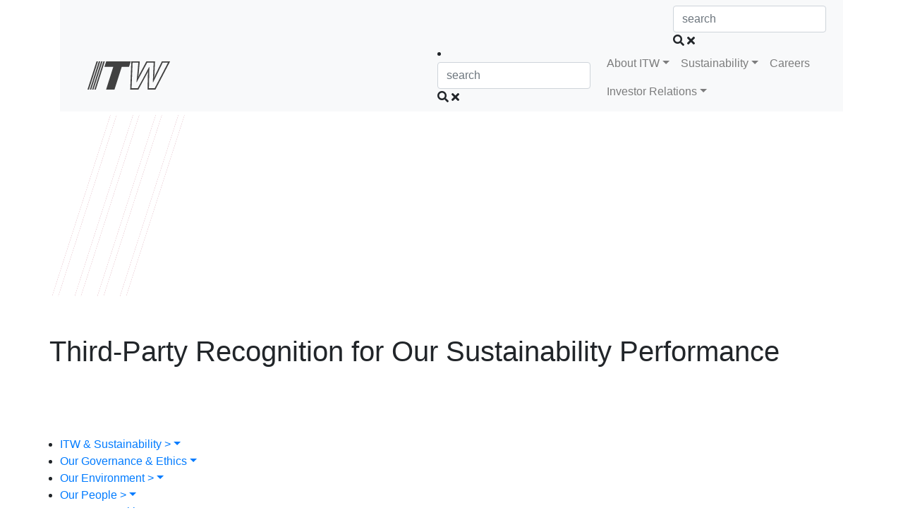

--- FILE ---
content_type: text/html; charset=utf-8
request_url: https://www.itw.com/sustainability/itw-sustainability/recognition/
body_size: 6021
content:

<!DOCTYPE html>
<html lang="en">
<head>
    <meta charset="utf-8">
    <meta http-equiv="X-UA-Compatible" content="IE=edge">
    <meta name="viewport" content="width=device-width, initial-scale=1">
    <meta name="description" content="">
    <title>
        Third-Party Recognition for Our Sustainability Performance | ITW
    </title>
    <link rel="stylesheet" href="https://stackpath.bootstrapcdn.com/bootstrap/4.3.1/css/bootstrap.min.css" integrity="sha384-ggOyR0iXCbMQv3Xipma34MD+dH/1fQ784/j6cY/iJTQUOhcWr7x9JvoRxT2MZw1T" crossorigin="anonymous">
    <link rel="stylesheet" href="https://use.fontawesome.com/releases/v5.7.2/css/all.css" integrity="sha384-fnmOCqbTlWIlj8LyTjo7mOUStjsKC4pOpQbqyi7RrhN7udi9RwhKkMHpvLbHG9Sr" crossorigin="anonymous">

    <link href="/DependencyHandler.axd?s=L2Nzcy9tYWluLm1pbi5jc3M7&amp;t=Css&amp;cdv=11693" type="text/css" rel="stylesheet"/>

    <link rel="apple-touch-icon" sizes="57x57" href="/icons/apple-icon-57x57.png">
    <link rel="apple-touch-icon" sizes="60x60" href="/icons/apple-icon-60x60.png">
    <link rel="apple-touch-icon" sizes="72x72" href="/icons/apple-icon-72x72.png">
    <link rel="apple-touch-icon" sizes="76x76" href="/icons/apple-icon-76x76.png">
    <link rel="apple-touch-icon" sizes="114x114" href="/icons/apple-icon-114x114.png">
    <link rel="apple-touch-icon" sizes="120x120" href="/icons/apple-icon-120x120.png">
    <link rel="apple-touch-icon" sizes="144x144" href="/icons/apple-icon-144x144.png">
    <link rel="apple-touch-icon" sizes="152x152" href="/icons/apple-icon-152x152.png">
    <link rel="apple-touch-icon" sizes="180x180" href="/icons/apple-icon-180x180.png">
    <link rel="icon" type="image/png" sizes="192x192" href="/icons/android-icon-192x192.png">
    <link rel="icon" type="image/png" sizes="32x32" href="/icons/favicon-32x32.png">
    <link rel="icon" type="image/png" sizes="96x96" href="/icons/favicon-96x96.png">
    <link rel="icon" type="image/png" sizes="16x16" href="/icons/favicon-16x16.png">
    <meta name="msapplication-TileColor" content="#ffffff">
    <meta name="msapplication-TileImage" content="/icons/ms-icon-144x144.png">
    <meta name="theme-color" content="#ffffff">
    <!-- Twitter -->
    <meta name="twitter:card" content="summary_large_image">
    <meta name="twitter:title" content="Third-Party Recognition for Our Sustainability Performance">
    <meta name="twitter:description" content="">
    
    <meta name="twitter:image:src" content="fallback-image-url">
    <!-- Open Graph General (Facebook & Pinterest) -->
    <meta property="og:url" content="https://www.itw.com/">
    <meta property="og:title" content="Third-Party Recognition for Our Sustainability Performance">
    <meta property="og:description" content="">
    <meta property="og:site_name" content="ITW">
    
    <meta property="og:image" content="fallback-image-url">
    <meta property="og:type" content="website">

    <!-- Fathom - beautiful, simple website analytics -->
    <script src="https://cdn.usefathom.com/script.js" data-site="DOOXLIQX" defer></script>
    <!-- / Fathom -->

    
    
</head>
<body id="top-content" class="Recognition">
    <a href="#main-content" class="sr-only">Skip to Content</a>



<header>
    <div class="nav-wrapper">
        <div class=" container header-container">

            <nav class="px-4 navbar navbar-expand-xl navbar-light bg-light align-items-center align-items-lg-end">
                <div class="container width-50">
                    <div class="left-mobi">
                        <a class="navbar-brand" href="/"><img src="/images/ITW-logo---dk-gray.svg" class="img-fluid" alt="ITW" /></a>

                    </div>

                    <div class="right-mobi">

                        <div class="mm-search">
                            <li id="mobile-searchbar" class="collapsed">
                                <div class="search-box">
                                    <div class="sliding-panel-outer">
                                        <div class="sliding-panel-inner">
                                            <form method="get" action="/search/" class="cse-search-box form-inline my-lg-0">
                                                <span class="UltimateSearchInput1">
                                                    <label for="usterms-mobile" class="sr-only">Search</label>
                                                    <input type="search" name="query" placeholder="search" id="usterms-mobile" class="searchBox form-control" autocomplete="off" required>
                                                </span>
                                            </form>
                                        </div><!--.sliding-panel-inner-->
                                    </div><!--.sliding-panel-outer-->

                                    <div class="search-label">
                                        <i class="fa fa-search"></i>
                                        <i class="fa fa-times"></i>
                                    </div>
                                </div><!--#search-box-->
                            </li>
                        </div>

                        <button class="navbar-toggler menu-link collapsed" type="button" data-toggle="collapse" data-target=".navbar-collapse" aria-controls="navbarSupportedContent" aria-expanded="false" aria-label="Toggle navigation">
                            <span class="icon-bar one"></span>
                            <span class="icon-bar two"></span>
                            <span class="icon-bar three"></span>
                        </button>

                    </div>
                </div>

                <div class="collapse navbar-collapse flex-column flex-lg-column-reverse align-items-end">
                    <div class="justify-content-end" id="navbarSupportedContent">


<ul class="nav navbar-nav main-nav">
    <li class=" active d-none"><a href="/">Home</a></li>
            <li class="dropdown nav-item">
                <a class="dropdown-toggle  nav-link" data-toggle="dropdown" href="/about-itw/">About ITW</a>
                <ul class="dropdown-menu">
                    <li class="d-block d-lg-none back-link"><a href="/about-itw/" data-toggle="dropdown" class="nav-link">About ITW</a></li>
                    <!--<li><a href="" class="nav-link">Overview</a></li>-->
                        <li><a href="/about-itw/discover-itw/" class="nav-link" onclick=" event.stopPropagation();">Discover ITW</a></li>
                        <li><a href="/about-itw/itw-business-model/" class="nav-link" onclick=" event.stopPropagation();">ITW Business Model</a></li>
                        <li><a href="/about-itw/enterprise-strategy/" class="nav-link" onclick=" event.stopPropagation();">Enterprise Strategy</a></li>
                        <li><a href="/about-itw/innovation/" class="nav-link" onclick=" event.stopPropagation();">Innovation</a></li>
                        <li><a href="/about-itw/business-segments/" class="nav-link" onclick=" event.stopPropagation();">Business Segments</a></li>
                        <li><a href="/about-itw/leadership/" class="nav-link" onclick=" event.stopPropagation();">Leadership</a></li>
                        <li><a href="/about-itw/history/" class="nav-link" onclick=" event.stopPropagation();">History</a></li>

                </ul>
            </li>
            <li class="dropdown nav-item">
                <a class="dropdown-toggle  nav-link" data-toggle="dropdown" href="/sustainability/">Sustainability</a>
                <ul class="dropdown-menu">
                    <li class="d-block d-lg-none back-link"><a href="/sustainability/" data-toggle="dropdown" class="nav-link">Sustainability</a></li>
                    <!--<li><a href="" class="nav-link">Overview</a></li>-->
                        <li><a href="/sustainability/itw-sustainability/" class="nav-link" onclick=" event.stopPropagation();">ITW &amp; Sustainability</a></li>
                        <li><a href="/sustainability/our-governance-ethics/" class="nav-link" onclick=" event.stopPropagation();">Our Governance &amp; Ethics</a></li>
                        <li><a href="/sustainability/our-environment/" class="nav-link" onclick=" event.stopPropagation();">Our Environment</a></li>
                        <li><a href="/sustainability/our-people/" class="nav-link" onclick=" event.stopPropagation();">Our People</a></li>
                        <li><a href="/sustainability/our-communities/" class="nav-link" onclick=" event.stopPropagation();">Our Communities</a></li>
                        <li><a href="/sustainability/reports-and-downloads/" class="nav-link" onclick=" event.stopPropagation();">Reports and Downloads</a></li>

                </ul>
            </li>
            <li class=" nav-item">
                <a href="/careers/" class="nav-link">Careers</a>
            </li>

    <li class="dropdown nav-item">
        <a class="dropdown-toggle nav-link" data-toggle="dropdown" href="https://investor.itw.com/">Investor Relations</a>
        <ul class="dropdown-menu">
            <li class="d-block d-lg-none back-link"><a href="https://investor.itw.com/" data-toggle="dropdown" class="nav-link">Investor Relations</a></li>

                    <li><a href="https://investor.itw.com/" class="nav-link">Investor Relations</a></li>
                    <li><a href="https://investor.itw.com/financials/earnings/default.aspx" class="nav-link">Earnings</a></li>
                    <li><a href="https://investor.itw.com/news-and-events/news/default.aspx" class="nav-link">News</a></li>
                    <li><a href="https://investor.itw.com/governance/governance-documents/default.aspx" class="nav-link">Governance</a></li>
                    <li><a href="https://investor.itw.com/stock-info/default.aspx#stock-quote" class="nav-link">Stock Information</a></li>
        </ul>
    </li>
</ul>
                    </div>

                    <ul class="navbar-nav list-unstyled mb-0 align-items-start align-items-lg-center justify-content-start justify-content-lg-end util-nav">
                        <div class="desktop-search">
                            <li id="searchbar" class="collapsed">
                                <div class="search-box">
                                    <div class="sliding-panel-outer">
                                        <div class="sliding-panel-inner">
                                            <form method="get" action="/search/" class="cse-search-box form-inline my-2 my-lg-0">
                                                <span class="UltimateSearchInput1">
                                                    <label for="usterms" class="sr-only">Search</label>
                                                    <input type="search" name="query" placeholder="search" id="usterms" class="searchBox form-control" autocomplete="off" required>
                                                </span>
                                            </form>
                                        </div><!--.sliding-panel-inner-->
                                    </div><!--.sliding-panel-outer-->

                                    <div class="search-label">
                                        <i class="fa fa-search"></i>
                                        <i class="fa fa-times"></i>
                                    </div>
                                </div><!--#search-box-->
                            </li>
                        </div>
                        <!--#searchbar-->


                    </ul>
                </div>
            </nav>
        </div>
    </div>
</header>
<a id="main-content" name="main-content" class="sr-only"></a>
    

<section class="billboard-wrap mb-md-5">
    <div class="container">
        <div class="row">
            <div class="custom-col custom-col-md custom-col-xl text-left billboard-content keep-before-small d-flex flex-column justify-content-start justify-content-md-center pr-0 mt-0">
                <div class="text">
                    <div class="small-lines">
                        <img src="/images/sm-lines.png" class="small-lines" alt="small graphic lines" role="presentation" />
                    </div>

                        <h1 class="mb-4 mb-md-5 left-space billboard-heading-interior mt-4 mt-md-5">
                            Third-Party Recognition for Our Sustainability Performance
                        </h1>
                                    </div>
            </div>
            
        </div>
    </div>
</section>
<section id="main main-content">
    





<section id="Social-responsibility-subnav" class="social-responsibility-container">
        <div class="container">
            <div class="row">
                <div class="col-md-12">
                    <ul class="flex-column flex-xl-row justify-content-around subnav pl-0">
                                <li class="dropdowns-content">
                                    <a class="dropdown-toggle" data-toggle="dropdown" data-flip="false" href="/sustainability/itw-sustainability/">ITW &amp; Sustainability ></a>

                                    <ul class="subnav-content dropdown-menu">
                                        <li><a href="/sustainability/itw-sustainability/" class="dropdown-toggle">ITW &amp; Sustainability</a></li>
                                            <li>
                                                <a class="" href="/sustainability/itw-sustainability/executive-message/">Executive Message</a>
                                            </li>
                                            <li>
                                                <a class="" href="/sustainability/itw-sustainability/sustainability-highlights/">Sustainability Highlights</a>
                                            </li>
                                            <li>
                                                <a class="" href="/sustainability/itw-sustainability/recognition/">Recognition</a>
                                            </li>
                                    </ul>

                                </li>
                                <li><a href="/sustainability/our-governance-ethics/" class="dropdown-toggle">Our Governance &amp; Ethics</a></li>
                                <li class="dropdowns-content">
                                    <a class="dropdown-toggle" data-toggle="dropdown" data-flip="false" href="/sustainability/our-environment/">Our Environment ></a>

                                    <ul class="subnav-content dropdown-menu">
                                        <li><a href="/sustainability/our-environment/" class="dropdown-toggle">Our Environment</a></li>
                                            <li>
                                                <a class="" href="/sustainability/our-environment/environmental-responsibility/">Environmental Responsibility</a>
                                            </li>
                                            <li>
                                                <a class="" href="/sustainability/our-environment/clean-tech-solutions/">Clean-Tech Solutions</a>
                                            </li>
                                            <li>
                                                <a class="" href="/sustainability/our-environment/responsible-sourcing/">Responsible Sourcing</a>
                                            </li>
                                    </ul>

                                </li>
                                <li class="dropdowns-content">
                                    <a class="dropdown-toggle" data-toggle="dropdown" data-flip="false" href="/sustainability/our-people/">Our People ></a>

                                    <ul class="subnav-content dropdown-menu">
                                        <li><a href="/sustainability/our-people/" class="dropdown-toggle">Our People</a></li>
                                            <li>
                                                <a class="" href="/sustainability/our-people/employee-safety/">Employee Safety</a>
                                            </li>
                                            <li>
                                                <a class="" href="/sustainability/our-people/workplace-culture-talent-development/">Workplace Culture &amp; Talent Development</a>
                                            </li>
                                            <li>
                                                <a class="" href="/sustainability/our-people/valuing-the-itw-employee-experience/">Valuing the ITW Employee Experience</a>
                                            </li>
                                            <li>
                                                <a class="" href="/sustainability/our-people/benefits-compensation/">Benefits &amp; Compensation</a>
                                            </li>
                                    </ul>

                                </li>
                                <li class="dropdowns-content">
                                    <a class="dropdown-toggle" data-toggle="dropdown" data-flip="false" href="/sustainability/our-communities/">Our Communities ></a>

                                    <ul class="subnav-content dropdown-menu">
                                        <li><a href="/sustainability/our-communities/" class="dropdown-toggle">Our Communities</a></li>
                                            <li>
                                                <a class="" href="/sustainability/our-communities/philanthropy-community-involvement/">Philanthropy &amp; Community Involvement</a>
                                            </li>
                                    </ul>

                                </li>
                                <li><a href="/sustainability/reports-and-downloads/" class="dropdown-toggle">Reports and Downloads</a></li>
                    </ul>
                </div>
            </div>
        </div>
</section>
    <section class="div-section pb-1 background-">
        <div class="container">
            <div class="row">
                        <div class="col-12 col-lg-4 mb-4 mb-lg-0 mobile-second p-5">




        <div><p>ITW regularly engages with recognized third-party rating organizations to discuss the company’s sustainability performance. Our ratings compared to the relevant peer groups are as follows:</p></div>

                        </div>
                        <div class="col-12 col-lg-8 pt-5 pb-5">




        <div><p><img src="/media/gywgeauv/sustainalytics-logo.png?width=259&amp;height=69&amp;mode=max" alt="" width="259" height="69"></p>
<p>As of February 2024, ITW’s ESG Risk Ratings place it in the <strong>top </strong><strong>25</strong><strong>%</strong> of companies in the Industrial Machinery Subindustry assessed by Sustainalytics.</p>
<p> </p>
<hr>
<p> </p>
<p><img src="/media/bd0hb3xp/msci-logo.png?width=171&amp;height=47&amp;mode=max" alt="" width="171" height="47"></p>
<p>As of May 2023, MSCI ESG* rates ITW as an <strong>“A”</strong> among the Industrial Machinery Group.</p></div>

                        </div>
            </div>
        </div>
    </section>

    <section class="div-section pb-1 background-">
        <div class="container">
            <div class="row">
                        <div class="col-12 col-lg-4 mb-4 mb-lg-0 mobile-second p-5">





                        </div>
                        <div class="col-12 col-lg-8 pt-5 pb-5">




        <div><p class="ftnotes"><em>Page last updated March 2024</em></p>
<p class="ftnotes"><em>*The use of MSCI logos, trademarks, service marks, or index names herein does not constitute a sponsorship, endorsement, or promotion of ITW and its affiliates by MSCI or any of its affiliates. MSCI indexes are the exclusive property of MSCI. MSCI and the MSCI index names and logos are trademarks or service marks of MSCI or its affiliates.</em></p>
<p style="text-align: center; font-size: 14px;"> </p></div>

                        </div>
            </div>
        </div>
    </section>
</section>


    <footer>
    <div class="footer-content container">

        <div class="row footer-nav py-4">
            <div class="col-lg-3 text-center text-lg-left logo-footer">
                <a class="pt-5" href="/">
                    <img src="/images/ITW-logo---white.svg" class="img-fluid" alt="ITW" />
                </a>
            </div>
            <div class="col-12 col-lg-9 text-center text-lg-right mt-5 mt-lg-0">


    <ul class="list-unstyled mb-0 d-flex flex-column flex-lg-row justify-content-center justify-content-lg-end py-5" id="footer-nav">
            <li class="footer-link d-inline">
                <a href="/suppliers/">Suppliers</a>
            </li>
            <li class="footer-link d-inline">
                <a href="/contact-us/">Contact Us</a>
            </li>
            <li class="footer-link d-inline">
                <a href="/privacy-statement/">Privacy Statement</a>
            </li>
            <li class="footer-link d-inline">
                <a href="/terms-and-conditions-of-use/">Terms of Use</a>
            </li>
    </ul>


                <div class="social text-center text-lg-right mt-5 mt-lg-0">
                                                            <a href="https://www.linkedin.com/company/illinoistoolworks/" target="_blank"><img src="/images/LinkedIn-Icon---white.svg" width="30" alt="LinkedIn link" /><span class="sr-only">LinkedIn</span></a>
                                        <a href="https://www.instagram.com/illinoistoolworks/" target="_blank"><img src="/images/Instagram-Icon---white.svg" width="30" alt="Instagram Link" /><span class="sr-only">Instagram</span></a>
                                        <a href="https://www.glassdoor.com/Overview/Working-at-ITW-EI_IE348.11,14.htm" target="_blank"><img src="/images/Glassdoor-Icon--White.svg" width="30" alt="Glassdoor Link" /><span class="sr-only">Glassdoor</span></a>
                </div>
                <div class="copyright text-center text-lg-right pb-5">
                    <p> &copy; 2026 Illinois Tool Works Inc. All Rights Reserved. </p>
                    <a href="https://get.adobe.com/reader/" class="download-link">Download Acrobat Reader</a>
                </div>
            </div>
        </div>
    </div>
</footer>

    






    <script>(function (document, tag) { var script = document.createElement(tag); var element = document.getElementsByTagName('body')[0]; script.src = 'https://acsbap.com/apps/app/assets/js/acsb.js'; script.async = true; script.defer = true; (typeof element === 'undefined' ? document.getElementsByTagName('html')[0] : element).appendChild(script); script.onload = function () { acsbJS.init({ statementLink: '', feedbackLink: '', footerHtml: '', hideMobile: false, hideTrigger: false, language: 'en', position: 'left', leadColor: '#8a1538', triggerColor: '#8a1538', triggerRadius: '50%', triggerPositionX: 'left', triggerPositionY: 'bottom', triggerIcon: 'default', triggerSize: 'medium', triggerOffsetX: 20, triggerOffsetY: 20, mobile: { triggerSize: 'small', triggerPositionX: 'left', triggerPositionY: 'bottom', triggerOffsetX: 0, triggerOffsetY: 0, triggerRadius: '0' } }); }; }(document, 'script'));</script>
    <script src="https://cdnjs.cloudflare.com/ajax/libs/jquery/3.3.1/jquery.min.js"></script>
    <script src="https://cdnjs.cloudflare.com/ajax/libs/popper.js/1.14.7/umd/popper.min.js" integrity="sha384-UO2eT0CpHqdSJQ6hJty5KVphtPhzWj9WO1clHTMGa3JDZwrnQq4sF86dIHNDz0W1" crossorigin="anonymous"></script>
    <script src="https://stackpath.bootstrapcdn.com/bootstrap/4.3.1/js/bootstrap.min.js" integrity="sha384-JjSmVgyd0p3pXB1rRibZUAYoIIy6OrQ6VrjIEaFf/nJGzIxFDsf4x0xIM+B07jRM" crossorigin="anonymous"></script>

    
    <script src="/DependencyHandler.axd?s=L3NjcmlwdHMvbWFpbi5qczsvc2NyaXB0cy9jb29raWVCYW5uZXIuanM7&amp;t=Javascript&amp;cdv=11693" type="text/javascript"></script>
    
    
        <script type="application/ld+json">
            {
            "@context": "http://schema.org",
            "@type": "WebPage",
            "name": "Third-Party Recognition for Our Sustainability Performance",
            "primaryImageOfPage": "https://www.itw.com/images/logo.png",
            "description": "",
            url: https://www.itw.com/sustainability/itw-sustainability/recognition/
            }
        </script>


    <div class="back-to-top">
        <a href="#top-content"><img src="/images/Back-to-Top-Button.png" /><span class="sr-only">Back to top button</span></a>
    </div>
    <div class="back-to-top-mobile">
        <a href="#top-content"><img src="/images/Back-to-top-button-mobile.jpg" /><span class="sr-only">Back to top button</span></a>
    </div>
</body>
</html>

--- FILE ---
content_type: image/svg+xml
request_url: https://www.itw.com/images/Instagram-Icon---white.svg
body_size: -1680
content:
<?xml version="1.0" encoding="utf-8"?>
<svg width="30px" height="30px" viewBox="0 0 30 30" version="1.1" xmlns:xlink="http://www.w3.org/1999/xlink" xmlns="http://www.w3.org/2000/svg">
  <defs>
    <path d="M0 0L30 0L30 30L0 30L0 0L0 0Z" id="path_1" />
    <path d="M0 0L22.8069 0L22.8069 23.3632L0 23.3632L0 0L0 0Z" id="path_2" />
    <clipPath id="mask_1">
      <use xlink:href="#path_1" />
    </clipPath>
    <clipPath id="mask_2">
      <use xlink:href="#path_2" />
    </clipPath>
  </defs>
  <g id="Instagram-Icon---White">
    <g id="Instagram-Icon---white">
      <path d="M0 0L30 0L30 30L0 30L0 0L0 0Z" id="Background" fill="#FFFFFF" fill-opacity="0" fill-rule="evenodd" stroke="none" />
      <g id="Mask-group">
        <path d="M0 0L30 0L30 30L0 30L0 0L0 0Z" id="path_1" fill="none" stroke="none" />
        <g clip-path="url(#mask_1)">
          <g id="Group" transform="translate(-0 -0.037848473)">
            <g id="Instagram-Icon---White">
              <g id="Group-3">
                <path d="M15 1.92481C7.78969 1.92481 1.92481 7.78969 1.92481 15C1.92481 22.2103 7.78969 28.0752 15 28.0752C22.2103 28.0752 28.0752 22.2103 28.0752 15C28.0752 7.78969 22.2103 1.92481 15 1.92481M15 30C6.72913 30 0 23.2709 0 15C0 6.72912 6.72913 0 15 0C23.2709 0 30 6.72912 30 15C30 23.2709 23.2709 30 15 30" id="Fill-1" fill="#FFFFFF" fill-rule="evenodd" stroke="none" />
                <g id="Instagram-icon" transform="translate(3.6283712 3.6530638)">
                  <path d="M0 0L22.8069 0L22.8069 23.3632L0 23.3632L0 0L0 0Z" id="Background#1" fill="#FFFFFF" fill-opacity="0" fill-rule="evenodd" stroke="none" />
                  <g id="Mask-group">
                    <path d="M0 0L22.8069 0L22.8069 23.3632L0 23.3632L0 0L0 0Z" id="path_2" fill="none" stroke="none" />
                    <g clip-path="url(#mask_2)">
                      <g id="Group" transform="translate(2.85086 2.9203997)">
                        <path d="M4.75144 0C2.1315 0 0 2.18348 0 4.86732L0 12.655C0 15.3389 2.1315 17.5224 4.75144 17.5224L12.3537 17.5224C14.9736 17.5224 17.1051 15.3389 17.1051 12.655L17.1051 4.86732C17.1051 2.18348 14.9736 0 12.3537 0L4.75144 0L4.75144 0L4.75144 0ZM4.75144 1.94693L12.3537 1.94693C13.9255 1.94693 15.2046 3.25721 15.2046 4.86732L15.2046 12.655C15.2046 14.2652 13.9255 15.5754 12.3537 15.5754L4.75144 15.5754C3.17967 15.5754 1.90058 14.2652 1.90058 12.655L1.90058 4.86732C1.90058 3.25721 3.17967 1.94693 4.75144 1.94693L4.75144 1.94693L4.75144 1.94693ZM13.304 2.92039C12.7792 2.92039 12.3537 3.35623 12.3537 3.89386C12.3537 4.43149 12.7792 4.86732 13.304 4.86732C13.8288 4.86732 14.2543 4.43149 14.2543 3.89386C14.2543 3.35623 13.8288 2.92039 13.304 2.92039L13.304 2.92039L13.304 2.92039ZM8.55264 3.89386C5.93265 3.89386 3.80116 6.07734 3.80116 8.7612C3.80116 11.445 5.93265 13.6285 8.55264 13.6285C11.1725 13.6285 13.304 11.445 13.304 8.7612C13.304 6.07734 11.1725 3.89386 8.55264 3.89386L8.55264 3.89386L8.55264 3.89386ZM8.55264 5.84079C10.1243 5.84079 11.4034 7.1511 11.4034 8.7612C11.4034 10.3713 10.1243 11.6816 8.55264 11.6816C6.98082 11.6816 5.70173 10.3713 5.70173 8.7612C5.70173 7.1511 6.98082 5.84079 8.55264 5.84079L8.55264 5.84079L8.55264 5.84079Z" id="Shape" fill="#FFFFFF" fill-rule="evenodd" stroke="none" />
                      </g>
                    </g>
                  </g>
                </g>
              </g>
            </g>
          </g>
        </g>
      </g>
    </g>
  </g>
</svg>

--- FILE ---
content_type: image/svg+xml
request_url: https://www.itw.com/images/LinkedIn-Icon---white.svg
body_size: -1117
content:
<?xml version="1.0" encoding="utf-8"?>
<svg width="29px" height="29px" viewBox="0 0 29 29" version="1.1" xmlns:xlink="http://www.w3.org/1999/xlink" xmlns="http://www.w3.org/2000/svg">
  <desc>Created with Lunacy</desc>
  <g id="LinkedIn-Icon---White">
    <g id="Group-8">
      <path d="M14.1248 1.8125C7.33519 1.8125 1.8125 7.33519 1.8125 14.1248C1.8125 20.9144 7.33519 26.4371 14.1248 26.4371C20.9144 26.4371 26.4371 20.9144 26.4371 14.1248C26.4371 7.33519 20.9144 1.8125 14.1248 1.8125M14.1248 28.2496C6.3365 28.2496 0 21.9131 0 14.1248C0 6.3365 6.3365 0 14.1248 0C21.9131 0 28.2496 6.3365 28.2496 14.1248C28.2496 21.9131 21.9131 28.2496 14.1248 28.2496" transform="translate(0.2318188 0.06008006)" id="Fill-6" fill="#FFFFFF" stroke="none" />
      <path d="M4.14286 1.82817C4.14286 0.819895 3.21473 0 2.07242 0C0.924161 0 0 0.819895 0 1.82817C0 2.83823 0.924161 3.65633 2.07242 3.65633C3.21473 3.65633 4.14286 2.83823 4.14286 1.82817ZM3.85926 15.1905L0.283594 15.1905L0.283594 5.04495L3.85926 5.04495L3.85926 15.1905Z" transform="translate(6.214286 6.214286)" id="Fill-9" fill="#FFFFFF" fill-rule="evenodd" stroke="none" />
      <path d="M0 0.251959L3.18554 0.251959L3.18554 1.63148L3.22981 1.63148C3.67434 0.838078 4.75709 0 6.37292 0C9.73553 0 10.3571 2.09251 10.3571 4.81582L10.3571 10.3571L7.0388 10.3571L7.0388 5.44304C7.0388 4.2708 7.01482 2.76441 5.3123 2.76441C3.58211 2.76441 3.31834 4.04029 3.31834 5.35727L3.31834 10.3571L0 10.3571L0 0.251959Z" transform="translate(11.7381 11.04762)" id="Fill-11" fill="#FFFFFF" stroke="none" />
    </g>
  </g>
</svg>

--- FILE ---
content_type: image/svg+xml
request_url: https://www.itw.com/images/Glassdoor-Icon--White.svg
body_size: -272
content:
<?xml version="1.0" encoding="utf-8"?>
<svg width="31px" height="31px" viewBox="0 0 31 31" version="1.1" xmlns:xlink="http://www.w3.org/1999/xlink" xmlns="http://www.w3.org/2000/svg">
  <defs>
    <path d="M0 0L30 0L30 30L0 30L0 0Z" id="path_1" />
    <clipPath id="mask_1">
      <use xlink:href="#path_1" />
    </clipPath>
  </defs>
  <g id="Glassdoor-Icon---White" transform="translate(0.5 0.5)">
    <path d="M0 0L30 0L30 30L0 30L0 0Z" id="Background" fill="#FFFFFF" fill-opacity="0" fill-rule="evenodd" stroke="none" />
    <g clip-path="url(#mask_1)">
      <g id="Glassdoor-Icon---White">
        <g id="Glassdoor-Icon---White#1">
          <g id="Glassdoor-Icon---white#1">
            <g id="Group-3">
              <path d="M14.9999 1.92481C7.78968 1.92481 1.92481 7.78968 1.92481 14.9999C1.92481 22.2102 7.78968 28.0751 14.9999 28.0751C22.2102 28.0751 28.0751 22.2102 28.0751 14.9999C28.0751 7.78968 22.2102 1.92481 14.9999 1.92481M14.9999 30C6.72912 30 0 23.2708 0 14.9999C0 6.72911 6.72912 0 14.9999 0C23.2708 0 30 6.72911 30 14.9999C30 23.2708 23.2708 30 14.9999 30" id="Fill-1" fill="#FFFFFF" fill-rule="evenodd" stroke="none" />
              <g id="Glassdoor" transform="translate(9.999946 6.999708)">
                <path d="M0.000105858 12.4435L0.000105858 1.79444C0.000105858 1.79444 -0.0201731 0.893025 0.500099 0.444412C1.02037 -0.00419903 2.08119 1.90735e-06 2.08119 1.90735e-06L7.91943 1.90735e-06C7.91943 1.90735e-06 8.04295 0.0015955 9 1.90735e-06C9.95705 -0.00159168 9.99999 0.888826 9.99999 0.888826L1.0001 0.888826L1.0001 12.4435L0.000105858 12.4435L0.000105858 12.4435L0.000105858 12.4435L0.000105858 12.4435L0.000105858 12.4435L0.000105858 12.4435L0.000105858 12.4435L0.000105858 12.4435Z" id="New-shape" fill="none" fill-rule="evenodd" stroke="#FFFFFF" stroke-width="1" />
                <path d="M9.9994 3.55546L9.99937 14.205C9.99937 14.205 10.0196 15.1064 9.4994 15.5551C8.97916 16.0037 7.9184 15.9995 7.9184 15.9995L2.08054 15.9995C2.08054 15.9995 1.95702 15.9978 1.00002 15.9995C0.0430298 16.001 9.15527e-05 15.1106 9.15527e-05 15.1106L8.99943 15.1106L8.99947 3.55546L9.9994 3.55546L9.9994 3.55546L9.9994 3.55546L9.9994 3.55546L9.9994 3.55546L9.9994 3.55546L9.9994 3.55546L9.9994 3.55546Z" id="New-shape-2" fill="none" fill-rule="evenodd" stroke="#FFFFFF" stroke-width="1" />
              </g>
            </g>
          </g>
        </g>
      </g>
    </g>
  </g>
</svg>

--- FILE ---
content_type: image/svg+xml
request_url: https://www.itw.com/images/ITW-logo---dk-gray.svg
body_size: -1347
content:
<?xml version="1.0" encoding="utf-8"?>
<svg width="118px" height="40px" viewBox="0 0 118 40" version="1.1" xmlns:xlink="http://www.w3.org/1999/xlink" xmlns="http://www.w3.org/2000/svg">
  <desc>Created with Lunacy</desc>
  <g id="ITW-logo---dk-gray-NEW">
    <g id="Group-9">
      <path d="M12.831 0L0 39.9941L2.03697 39.9941L14.8709 0L12.831 0Z" transform="translate(0.00059 0.001037037)" id="Fill-1" fill="#414141" stroke="none" />
      <path d="M12.713 0L0 39.9941L1.91602 39.9941L14.7515 0L12.713 0Z" transform="translate(3.359017 0.001037037)" id="Fill-2" fill="#414141" stroke="none" />
      <path d="M12.7101 0L0 39.9941L1.91603 39.9941L14.7485 0L12.7101 0Z" transform="translate(6.598412 0.001037037)" id="Fill-3" fill="#414141" stroke="none" />
      <path d="M12.713 0L0 39.9941L1.9175 39.9941L14.7515 0L12.713 0Z" transform="translate(9.83589 0.001037037)" id="Fill-4" fill="#414141" stroke="none" />
      <path d="M2.51635 0L0 7.83111L12.5921 7.83111L2.39688 39.9941L14.2706 39.9941L24.5853 7.83111L34.9 7.83111L37.4193 0L2.51635 0Z" transform="translate(23.98851 0.001037037)" id="Fill-5" fill="#414141" stroke="none" />
      <g id="Group-8" transform="translate(60.475 -0.004296296)">
        <path d="M44.8592 0L56.6105 0L35.7437 39.9956L24.5897 39.9956L25.0691 18.4326L25.0691 16.8681C25.0691 16.8681 25.1886 16.0237 25.1886 15.4207C25.3095 14.5763 25.429 13.6148 25.429 13.6148C25.429 13.6148 24.9481 14.6978 24.7077 15.6622C24.3478 16.5052 23.8699 17.3481 23.8699 17.3481C23.628 17.7096 23.0292 18.7941 23.0292 18.7941L11.6348 39.9956L0 39.9956L1.56055 0L13.5552 0L11.9947 17.4681C11.9947 17.4681 11.8737 18.3126 11.8737 18.9156C11.8737 18.9156 11.7557 19.757 11.5168 20.843C11.3958 21.8074 10.9165 23.6133 10.9165 23.6133C10.9165 23.6133 11.3958 22.0459 11.7557 21.2044C12.3546 19.997 12.595 19.3956 12.9549 18.5541C13.4358 17.7096 13.9137 16.6267 13.9137 16.6267C14.1526 16.2652 14.6335 15.5422 14.6335 15.5422L22.9112 0L35.1433 0L34.4221 16.5052L34.4221 17.4681C34.3041 18.4326 34.3041 19.757 34.0622 20.963C33.9442 22.1659 33.7052 23.8533 33.7052 23.8533C33.7052 23.8533 34.0622 23.0104 34.4221 21.9259C34.7834 20.963 36.1021 17.9511 36.1021 17.9511L44.8592 0ZM53.4938 1.80889L46.0583 1.80889L32.9854 28.7926C32.9854 28.7926 32.8659 29.0341 32.745 29.2726C32.506 29.6356 32.2641 29.7556 32.1432 29.5141C32.072 29.4416 32.0867 29.2817 32.1096 29.0339C32.1247 28.8713 32.1432 28.6709 32.1432 28.4326L33.2258 1.80889L24.1089 1.80889L14.0346 20.4815L13.3163 21.8074C13.3163 21.8074 12.4741 23.4919 11.6348 24.9378C10.9165 26.3837 9.71582 28.7926 9.47687 29.2726C9.23792 29.7556 8.75707 29.6356 8.87802 29.2726C8.87802 29.0341 8.87802 28.4326 9.11697 27.1052C9.23792 25.7807 9.47687 23.7333 9.71582 22.1659C9.83677 20.6015 10.1967 17.3481 10.3176 15.4207C10.5566 13.3748 11.0374 7.83111 11.0374 6.98667L11.5168 1.80889L3.36005 1.80889L1.92045 38.0696L10.5566 38.0696L11.6348 36.1407L12.3546 34.8148C12.3546 34.8148 16.1925 27.8281 17.7531 25.0578C18.4729 23.6133 21.2311 18.4326 22.1899 16.7467C23.0292 15.0593 25.0691 11.0844 25.429 10.4815C25.6679 9.75704 26.5087 8.31407 26.6267 8.19407C26.7476 7.95111 27.1075 7.71111 27.1075 8.67555L27.1075 10.12L26.5087 38.0696L34.6625 38.0696L53.4938 1.80889Z" transform="translate(0.09233499 0.003851852)" id="Fill-6" fill="#414141" fill-rule="evenodd" stroke="none" />
      </g>
    </g>
  </g>
</svg>

--- FILE ---
content_type: image/svg+xml
request_url: https://www.itw.com/images/ITW-logo---white.svg
body_size: -1421
content:
<?xml version="1.0" encoding="utf-8"?>
<svg width="118px" height="40px" viewBox="0 0 118 40" version="1.1" xmlns:xlink="http://www.w3.org/1999/xlink" xmlns="http://www.w3.org/2000/svg">
  <desc>Created with Lunacy</desc>
  <g id="ITW-logo---white-NEW">
    <g id="Group-9">
      <path d="M12.831 0L0 39.9941L2.03697 39.9941L14.8709 0L12.831 0Z" transform="translate(0.00059 0.001037037)" id="Fill-1" fill="#FFFFFF" stroke="none" />
      <path d="M12.713 0L0 39.9941L1.91602 39.9941L14.7515 0L12.713 0Z" transform="translate(3.359017 0.001037037)" id="Fill-2" fill="#FFFFFF" stroke="none" />
      <path d="M12.7101 0L0 39.9941L1.91603 39.9941L14.7485 0L12.7101 0Z" transform="translate(6.598412 0.001037037)" id="Fill-3" fill="#FFFFFF" stroke="none" />
      <path d="M12.713 0L0 39.9941L1.9175 39.9941L14.7515 0L12.713 0Z" transform="translate(9.83589 0.001037037)" id="Fill-4" fill="#FFFFFF" stroke="none" />
      <path d="M2.51635 0L0 7.83111L12.5921 7.83111L2.39688 39.9941L14.2706 39.9941L24.5853 7.83111L34.9 7.83111L37.4193 0L2.51635 0Z" transform="translate(23.98851 0.001037037)" id="Fill-5" fill="#FFFFFF" stroke="none" />
      <g id="Group-8" transform="translate(60.475 -0.004296296)">
        <path d="M44.8592 0L56.6105 0L35.7437 39.9956L24.5897 39.9956L25.0691 18.4326L25.0691 16.8681C25.0691 16.8681 25.1886 16.0237 25.1886 15.4207C25.3095 14.5763 25.429 13.6148 25.429 13.6148C25.429 13.6148 24.9481 14.6978 24.7077 15.6622C24.3478 16.5052 23.8699 17.3481 23.8699 17.3481C23.628 17.7096 23.0292 18.7941 23.0292 18.7941L11.6348 39.9956L0 39.9956L1.56055 0L13.5552 0L11.9947 17.4681C11.9947 17.4681 11.8737 18.3126 11.8737 18.9156C11.8737 18.9156 11.7557 19.757 11.5168 20.843C11.3958 21.8074 10.9165 23.6133 10.9165 23.6133C10.9165 23.6133 11.3958 22.0459 11.7557 21.2044C12.3546 19.997 12.595 19.3956 12.9549 18.5541C13.4358 17.7096 13.9137 16.6267 13.9137 16.6267C14.1526 16.2652 14.6335 15.5422 14.6335 15.5422L22.9112 0L35.1433 0L34.4221 16.5052L34.4221 17.4681C34.3041 18.4326 34.3041 19.757 34.0622 20.963C33.9442 22.1659 33.7052 23.8533 33.7052 23.8533C33.7052 23.8533 34.0622 23.0104 34.4221 21.9259C34.7834 20.963 36.1021 17.9511 36.1021 17.9511L44.8592 0ZM53.4938 1.80889L46.0583 1.80889L32.9854 28.7926C32.9854 28.7926 32.8659 29.0341 32.745 29.2726C32.506 29.6356 32.2641 29.7556 32.1432 29.5141C32.072 29.4416 32.0867 29.2817 32.1096 29.0339C32.1247 28.8713 32.1432 28.6709 32.1432 28.4326L33.2258 1.80889L24.1089 1.80889L14.0346 20.4815L13.3163 21.8074C13.3163 21.8074 12.4741 23.4919 11.6348 24.9378C10.9165 26.3837 9.71582 28.7926 9.47687 29.2726C9.23792 29.7556 8.75707 29.6356 8.87802 29.2726C8.87802 29.0341 8.87802 28.4326 9.11697 27.1052C9.23792 25.7807 9.47687 23.7333 9.71582 22.1659C9.83677 20.6015 10.1967 17.3481 10.3176 15.4207C10.5566 13.3748 11.0374 7.83111 11.0374 6.98667L11.5168 1.80889L3.36005 1.80889L1.92045 38.0696L10.5566 38.0696L11.6348 36.1407L12.3546 34.8148C12.3546 34.8148 16.1925 27.8281 17.7531 25.0578C18.4729 23.6133 21.2311 18.4326 22.1899 16.7467C23.0292 15.0593 25.0691 11.0844 25.429 10.4815C25.6679 9.75704 26.5087 8.31407 26.6267 8.19407C26.7476 7.95111 27.1075 7.71111 27.1075 8.67555L27.1075 10.12L26.5087 38.0696L34.6625 38.0696L53.4938 1.80889Z" transform="translate(0.09233499 0.003851852)" id="Fill-6" fill="#FFFFFF" fill-rule="evenodd" stroke="none" />
      </g>
    </g>
  </g>
</svg>